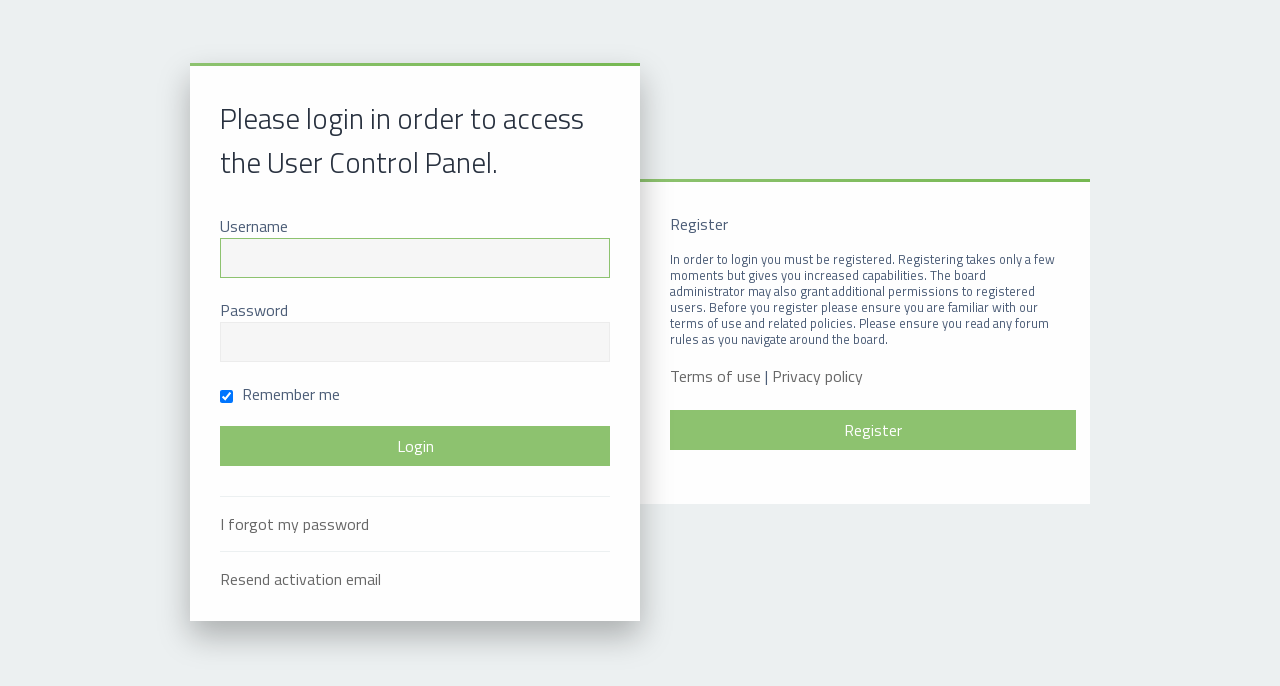

--- FILE ---
content_type: text/html; charset=UTF-8
request_url: https://www.teaforum.org/ucp.php?mode=login713f40c94f65229563650a734e57dd67
body_size: 2518
content:
<!DOCTYPE html>
<html dir="ltr" lang="en-us">
<head>
<meta charset="utf-8" />
<meta http-equiv="X-UA-Compatible" content="IE=edge">
<meta name="viewport" content="width=device-width, initial-scale=1" />

<title>TeaForum.org - User Control Panel - Login</title>

	<link rel="alternate" type="application/atom+xml" title="Feed - TeaForum.org" href="/app.php/feed?sid=6d3bea99adc2079c7600b4fc91aa50c5">			<link rel="alternate" type="application/atom+xml" title="Feed - New Topics" href="/app.php/feed/topics?sid=6d3bea99adc2079c7600b4fc91aa50c5">				

	<link rel="icon" href="https://www.teaforum.org/ext/planetstyles/flightdeck/store/transparent-leaf.png" />

<!--
	phpBB style name: Milk v2
-->

<link href="./assets/css/font-awesome.min.css?assets_version=366" rel="stylesheet">
<link href="./styles/Milk_v2/theme/stylesheet.css?assets_version=366" rel="stylesheet">
<link href="./styles/Milk_v2/theme/en_us/stylesheet.css?assets_version=366" rel="stylesheet">

<link href="./styles/Milk_v2/theme/blank.css?assets_version=366" rel="stylesheet" class="colour_switch_link"  />

<link href="https://fonts.googleapis.com/css?family=Titillium+Web:300,400,600" rel="stylesheet">
<style type="text/css">body {font-family: "Titillium Web", Arial, Helvetica, sans-serif; font-size: 16px;}</style>

        	<link href="./styles/Milk_v2/theme/colour-presets/Little_Leaf.css?assets_version=366" rel="stylesheet" class="preset_stylesheet">
    


<!--[if lte IE 9]>
	<link href="./styles/Milk_v2/theme/tweaks.css?assets_version=366" rel="stylesheet">
<![endif]-->

<meta name="description" content="Tea Knowledge &amp; Friendship">
<meta name="twitter:card" content="summary">
<meta name="twitter:site" content="@teaforumorg">
<meta property="og:locale" content="en_US">
<meta property="og:site_name" content="TeaForum.org">
<meta property="og:url" content="https://www.teaforum.org/ucp.php?mode=login713f40c94f65229563650a734e57dd67">
<meta property="og:type" content="website">
<meta property="og:title" content="Login">
<meta property="og:description" content="Tea Knowledge &amp; Friendship">
<meta property="og:image" content="https://www.teaforum.org/images/seo_default.png">
<meta property="og:image:type" content="image/png">
<meta property="og:image:width" content="256">
<meta property="og:image:height" content="256">

						
<link href="./ext/bb3mobi/lastpostavatar/styles/all/theme/lastpostavatar.css?assets_version=366" rel="stylesheet" media="screen" />
<link href="./ext/paul999/mention/styles/all/theme/mention.css?assets_version=366" rel="stylesheet" media="screen" />
<link href="./ext/rmcgirr83/contactadmin/styles/prosilver/theme/imageset.css?assets_version=366" rel="stylesheet" media="screen" />
<link href="./ext/senky/massnotification/styles/all/theme/massnotification.css?assets_version=366" rel="stylesheet" media="screen" />
<link href="./ext/threedi/qaip/styles/prosilver/theme/qaip.css?assets_version=366" rel="stylesheet" media="screen" />


<!-- These cannot go into a CSS file as they are not processed with template vars -->


<script>
	(function(i,s,o,g,r,a,m){i['GoogleAnalyticsObject']=r;i[r]=i[r]||function(){
	(i[r].q=i[r].q||[]).push(arguments)},i[r].l=1*new Date();a=s.createElement(o),
	m=s.getElementsByTagName(o)[0];a.async=1;a.src=g;m.parentNode.insertBefore(a,m)
	})(window,document,'script','//www.google-analytics.com/analytics.js','ga');

	ga('create', 'UA-107300012-1', 'auto');
	ga('send', 'pageview');
</script>

</head>
<body id="phpbb" class="nojs notouch section-ucp ltr  sidebar-both auth-page">

<div class="login_container">
    <div class="login_container_left">
        <div class="login_container_left_section_content fancy_panel animated fadeIn">
        	<div class="login_container_padding login_form">
                <form action="./ucp.php?mode=login&amp;sid=6d3bea99adc2079c7600b4fc91aa50c5" method="post" id="login" data-focus="username">
                    <h2 class="login-title">Please login in order to access the User Control Panel.</h2>
                
                    <fieldset class="fields1">
                                                <div>
                            <label for="username">Username</label>
                            <input type="text" tabindex="1" name="username" id="username" size="25" value="" class="inputbox" />
                        </div>
                        <div>
                            <label for="password">Password</label>
                            <input type="password" tabindex="2" id="password" name="password" size="25" class="inputbox" autocomplete="off" />
                        </div>
                                                    <div>                    
                                <label for="autologin"><input type="checkbox" name="autologin" id="autologin" tabindex="4" /> Remember me</label>                            
                            </div>
                                                                
                        <input type="hidden" name="redirect" value="./ucp.php?mode=login713f40c94f65229563650a734e57dd67&amp;sid=6d3bea99adc2079c7600b4fc91aa50c5" />
<input type="hidden" name="creation_time" value="1768516690" />
<input type="hidden" name="form_token" value="034913c912e6bb5d1d67f6b21c97b280e7bc43a3" />

						
                        <input type="hidden" name="sid" value="6d3bea99adc2079c7600b4fc91aa50c5" />

                        <input type="submit" name="login" tabindex="6" value="Login" class="button2 specialbutton" />
                    </fieldset>            
                </form>
                                                	<div class="login_form_forgot_link">
						<a href="./ucp.php?mode=sendpassword&amp;sid=6d3bea99adc2079c7600b4fc91aa50c5">I forgot my password</a>
                    </div>
                				                	<div class="login_form_forgot_link">
                    	<a href="./ucp.php?mode=resend_act&amp;sid=6d3bea99adc2079c7600b4fc91aa50c5">Resend activation email</a>
                    </div>
                                
            </div>
        </div>
    </div>
    
	    <div class="login_container_right">
        <div class="login_container_right_section_content fancy_panel animated fadeIn"> 
			<div class="login_container_padding"> 
                <h3>Register</h3>
                <p class="login_container_info">In order to login you must be registered. Registering takes only a few moments but gives you increased capabilities. The board administrator may also grant additional permissions to registered users. Before you register please ensure you are familiar with our terms of use and related policies. Please ensure you read any forum rules as you navigate around the board.</p>
                <p><strong><a href="./ucp.php?mode=terms&amp;sid=6d3bea99adc2079c7600b4fc91aa50c5">Terms of use</a> | <a href="./ucp.php?mode=privacy&amp;sid=6d3bea99adc2079c7600b4fc91aa50c5">Privacy policy</a></strong></p>
                <p><a href="./ucp.php?mode=register&amp;sid=6d3bea99adc2079c7600b4fc91aa50c5" class="button2 specialbutton">Register</a></p>
            </div> 
        </div>
    </div> 
	             

</div><!-- /.login_container -->

<script type="text/javascript">

</script>


            <div>
                <a id="bottom" class="anchor" accesskey="z"></a>
                            </div>

            <script type="text/javascript" src="./assets/javascript/jquery.min.js?assets_version=366"></script>

            
            <script type="text/javascript" src="./assets/javascript/core.js?assets_version=366"></script>
                        
            

            <script type="text/javascript">
(function($) {  // Avoid conflicts with other libraries

'use strict';
	
	phpbb.addAjaxCallback('reporttosfs', function(data) {
		if (data.postid !== "undefined") {
			$('#sfs' + data.postid).hide();
			phpbb.closeDarkenWrapper(5000);
		}
	});

})(jQuery);
</script><script>
$(document).ready(function(){
	$("#autologin").prop(
		"checked", true
	);
});
</script>

                        <script src="./styles/Milk_v2/template/forum_fn.js?assets_version=366"></script>
<script src="./styles/prosilver/template/ajax.js?assets_version=366"></script>


            
            
</body>
</html>


--- FILE ---
content_type: text/plain
request_url: https://www.google-analytics.com/j/collect?v=1&_v=j102&a=1095468073&t=pageview&_s=1&dl=https%3A%2F%2Fwww.teaforum.org%2Fucp.php%3Fmode%3Dlogin713f40c94f65229563650a734e57dd67&ul=en-us%40posix&dt=TeaForum.org%20-%20User%20Control%20Panel%20-%20Login&sr=1280x720&vp=1280x720&_u=IEBAAEABAAAAACAAI~&jid=529559299&gjid=436385673&cid=46249487.1768516692&tid=UA-107300012-1&_gid=1467859868.1768516692&_r=1&_slc=1&z=753106661
body_size: -450
content:
2,cG-4C47XVZQWW